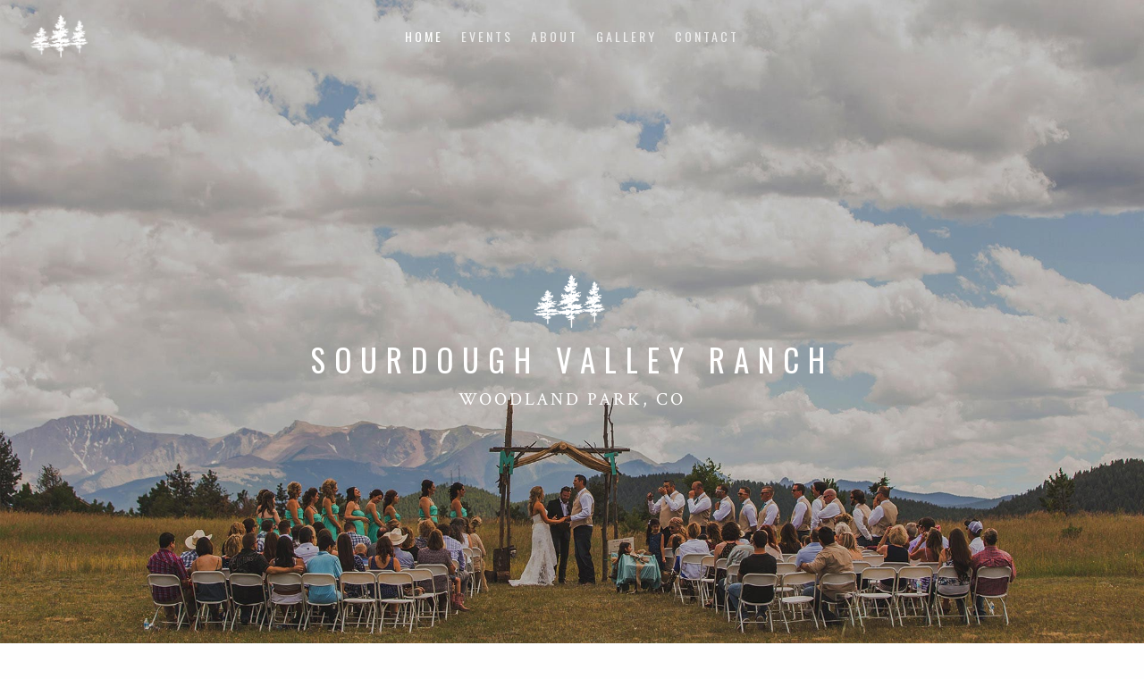

--- FILE ---
content_type: text/css
request_url: https://sourdoughvalleyranch.com/wp-content/plugins/vc-extensions-bundle/stackgallery/css/style.css?ver=6.8.3
body_size: -70
content:
.cq-stackgallery {
  margin: 0;
  padding: 0;
  width: 100%;
  height: 420px;
  -webkit-transform-style: preserve-3d;
  cursor: pointer;
  position: relative;
}

a:hover .stackgallery-prev:after, a:hover .stackgallery-next:after {
  border-top: 2px solid #e74c3c;
  border-right: 2px solid #e74c3c;
}

.stackgallery-prev {
  position: absolute;
  left: 32px;
  top: 50%;
  transform: translateY(-50%);
  display: inline-block;
  width: 24px;
  height: 24px;
  /*border: 2px solid #333;*/
  border-radius: 50%;
}

.stackgallery-prev:after {
  content: '';
  display: inline-block;
  width: 16px;
  height: 16px;
  border-top: 2px solid #333;
  border-right: 2px solid #333;
  -ms-transform: rotate(-135deg);
  -moz-transform: rotate(-135deg);
  -webkit-transform: rotate(-135deg);
  transform: rotate(-135deg);
}
.stackgallery-prev.white:after {
  border-top: 2px solid #FFF;
  border-right: 2px solid #FFF;
}
.stackgallery-next {
  position: absolute;
  width: 24px;
  height: 24px;
  right: 24px;
  top: 50%;
  transform: translateY(-50%);
  display: inline-block;
  display: inline-block;
  border-radius: 50%;
}

.stackgallery-next:after {
  content: '';
  display: inline-block;
  width: 16px;
  height: 16px;
  border-top: 2px solid #333;
  border-right: 2px solid #333;
  -ms-transform: rotate(45deg);
  -moz-transform: rotate(45deg);
  -webkit-transform: rotate(45deg);
  transform: rotate(45deg);
}
.stackgallery-next.white:after {
  border-top: 2px solid #FFF;
  border-right: 2px solid #FFF;
}

.stackgallery-item {
  position: absolute;
  opacity: 0;
  z-index: 2;
}
.stackgallery-item.back {
  z-index: 1;
}
.stackgallery-item.front {
  z-index: 3;
}


--- FILE ---
content_type: text/plain
request_url: https://www.google-analytics.com/j/collect?v=1&_v=j102&a=1665945689&t=pageview&_s=1&dl=https%3A%2F%2Fsourdoughvalleyranch.com%2F&ul=en-us%40posix&dt=Woodland%20Park%20Wedding%20Venue%20%7C%20Sourdough%20Valley%20Ranch&sr=1280x720&vp=1280x720&_u=IEBAAEABAAAAACAAI~&jid=1738853910&gjid=676030809&cid=1222650212.1768949092&tid=UA-55007328-7&_gid=125226888.1768949092&_r=1&_slc=1&z=1063693646
body_size: -453
content:
2,cG-QDEFH70VBR

--- FILE ---
content_type: application/javascript
request_url: https://sourdoughvalleyranch.com/wp-content/plugins/vc-extensions-bundle/stackgallery/js/jquery.stackgallery.min.js?ver=6.8.3
body_size: 565
content:
jQuery(document).ready(function(a){var b=["1","2","3","4","5","6","7","8","9","10"],c=b.length;a(".cq-stackgallery").each(function(){function o(){j&&(clearInterval(m),m=setInterval(function(){s(null)},k),n=!0,e.data("slideshowint",m))}function q(a){try{e.tooltipster("destroy")}catch(b){}var c=a.attr("title");""!=c&&"on"!=l&&(e.tooltipster({content:c,delay:200,animation:"grow",position:"top",offsetY:.5*-(e.height()-g),delay:50,theme:"tooltipster-shadow"}),e.tooltipster("show"))}function s(b){j&&clearInterval(e.data("slideshowint"));var c=e.find("img.stackgallery-item").last(),d=e.find("img.stackgallery-item").first(),g=c.prev("img.stackgallery-item");q(g);var k=1;b&&(k=b.pageX-e.offset().left>.5*e.width()?1:-1);var l=c.data("deg");p||(p=!0,g.transition({rotate:0,x:0},300,"linear"),c.transition({rotate:l,x:1.2*k*f},400,h,function(){a(this).transition({x:0,rotate:l},300,i,function(){a(this).insertBefore(d),a(this).removeClass("back"),p=!1,o()}).addClass("back")}))}function t(b){j&&clearInterval(e.data("slideshowint")),b&&(b.stopPropagation(),b.preventDefault());var c=e.find("img.stackgallery-item").last(),d=e.find("img.stackgallery-item").first(),g=c.prev("img.stackgallery-item"),k=-1,l=c.data("deg");p||(p=!0,g.transition({rotate:l,x:0},300,"linear"),d.transition({rotate:l,x:1.2*k*f},300,h,function(){a(this).addClass("front").transition({x:0,rotate:0},300,i,function(){a(this).insertAfter(c),a(this).removeClass("front"),q(d),p=!1,o()})}))}var e=a(this),f=a(this).data("width"),g=a(this).data("height"),h=a(this).data("easein"),i=a(this).data("easeout"),j="yes"==a(this).data("slideshow")?!0:!1,k=a(this).data("slideshowdelay")||5e3,l=a(this).data("notooltip")||"off";a(this).css({height:e.data("containerheight")||g+80}),a(this).find(".stackgallery-next").parent("a").on("click",function(a){s(),a.stopPropagation(),a.preventDefault()});var m,n=!1;o(),a(this).find(".stackgallery-prev").parent("a").on("click",t),a(this).find("img.stackgallery-item").each(function(){var e=2*Math.floor(2*Math.random())-1,h=(e*b[Math.floor(Math.random()*c)]).toString();a(this).css({width:f,height:g,top:"50%",left:"50%",opacity:"1","margin-top":.5*-g,"margin-left":.5*-f,"-moz-transform":"rotate("+h+"deg)","-ms-transform":"rotate("+h+"deg)","-webkit-transform":"rotate("+h+"deg)",transform:"rotate("+h+"deg)"}).data("deg",h)});var p=!1,r=a(this).find("img.stackgallery-item").last();r.transition({rotate:0,x:0},300,"linear"),q(r),a(this).on("click",function(a){var b=a.pageX-e.offset().left>.5*e.width()?1:-1;b>0?s(a):t(a)}).on("mouseover",function(){j&&clearInterval(e.data("slideshowint")),n=!1}).on("mouseleave",function(){o()});var u=g/f;a(window).on("resize",function(){e.width()<=320?(e.find(".stackgallery-next").parent("a").parent("div").hide(),e.find(".stackgallery-prev").parent("a").parent("div").hide()):(e.find(".stackgallery-next").parent("a").parent("div").show(),e.find(".stackgallery-prev").parent("a").parent("div").show()),e.find("img.stackgallery-item").each(function(){var c=a(this).width(),d=c*u;a(this).css({height:d,"margin-left":.5*-c,"margin-top":.5*-d})})}),a(window).trigger("resize")})});